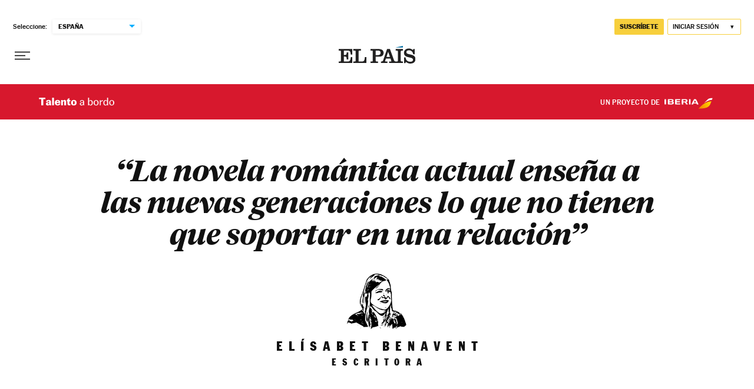

--- FILE ---
content_type: text/css
request_url: https://ep01.epimg.net/estaticos/arc/2023/12/talentoabordo-carmenlinares/css/first-load.min.css?brnd_ver=2.02a1
body_size: 483
content:
@font-face{font-family:"MarcinAntB";src:url("https://static.elpais.com/dist/resources/fonts/marcin-ant-b/marcinantb-light-webfont.woff") format("woff"),url("https://static.elpais.com/dist/resources/fonts/marcin-ant-b/marcinantb-light-webfont.woff2") format("woff2");font-weight:100;font-style:normal;font-display:swap}@font-face{font-family:"MarcinAntB";src:url("https://static.elpais.com/dist/resources/fonts/marcin-ant-b/marcinantb-lightitalic-webfont.woff") format("woff"),url("https://static.elpais.com/dist/resources/fonts/marcin-ant-b/marcinantb-lightitalic-webfont.woff2") format("woff2");font-weight:100;font-style:italic;font-display:swap}@font-face{font-family:"MarcinAntB";src:url("https://static.elpais.com/dist/resources/fonts/marcin-ant-b/marcinantb-regular-webfont.woff") format("woff"),url("https://static.elpais.com/dist/resources/fonts/marcin-ant-b/marcinantb-regular-webfont.woff2") format("woff2");font-weight:300;font-style:normal;font-display:swap}@font-face{font-family:"MarcinAntB";src:url("https://static.elpais.com/dist/resources/fonts/marcin-ant-b/marcinantb-medium-webfont.woff") format("woff"),url("https://static.elpais.com/dist/resources/fonts/marcin-ant-b/marcinantb-medium-webfont.woff2") format("woff2");font-weight:400;font-style:normal;font-display:swap}@font-face{font-family:"MarcinAntB";src:url("https://static.elpais.com/dist/resources/fonts/marcin-ant-b/marcinantb-bold-webfont.woff") format("woff"),url("https://static.elpais.com/dist/resources/fonts/marcin-ant-b/marcinantb-bold-webfont.woff2") format("woff2");font-weight:600;font-style:normal;font-display:swap}@font-face{font-family:"MarcinAntB";src:url("https://static.elpais.com/dist/resources/fonts/marcin-ant-b/marcinantb-heavy-webfont.woff") format("woff"),url("https://static.elpais.com/dist/resources/fonts/marcin-ant-b/marcinantb-heavy-webfont.woff2") format("woff2");font-weight:800;font-style:normal;font-display:swap}@font-face{font-family:"MarcinAntB";src:url("https://static.elpais.com/dist/resources/fonts/marcin-ant-b/marcinantb-super-webfont.woff") format("woff"),url("https://static.elpais.com/dist/resources/fonts/marcin-ant-b/marcinantb-super-webfont.woff2") format("woff2");font-weight:900;font-style:normal;font-display:swap}@font-face{font-family:"MarcinAntBCn";src:url("https://static.elpais.com/dist/resources/fonts/marcin-ant-b/marcinantbcn-heavy-webfont.woff") format("woff"),url("https://static.elpais.com/dist/resources/fonts/marcin-ant-b/marcinantbcn-heavy-webfont.woff2") format("woff2");font-weight:800;font-style:normal;font-display:swap}body{overflow-x:hidden}.a .a_e .a_t{font-weight:800;font-style:italic;font-size:2.5rem;letter-spacing:-0.0675rem;line-height:3rem;margin:0;padding-top:1.25rem}@media only screen and (min-width: 1199px){.a .a_e .a_t{font-size:3rem;line-height:3.375rem}}.a .a_st{display:none}._brd_tb-o{display:none}._brd_tb-pn{position:relative;overflow:hidden;margin:1.25rem 0 0;display:flex;justify-content:center;align-items:center;flex-direction:column}._brd_tb-pn img{width:100%;max-width:6.3125rem;margin-top:1.25rem;margin-bottom:1rem}._brd_tb-pn p{display:flex;justify-content:center;align-items:center;flex-direction:column;font-family:"MarcinAntBCn",sans-serif;font-size:1.125rem;letter-spacing:.625rem;line-height:1.375rem;text-transform:uppercase;margin:0 -0.625rem 0 0;padding:0}@media only screen and (min-width: 1001px){._brd_tb-pn p{font-size:1.375rem;line-height:1.6875rem}}._brd_tb-pn p._brd_tb-pn-p{display:block;font-size:1rem;line-height:1.6875rem}._brd_tb-st{grid-column:2/12;display:flex;justify-content:center;align-items:center}._brd_tb-st p{text-align:center;padding-bottom:3.75rem;margin:1.6875rem 0 0;font-family:MajritTxRoman;font-weight:400;font-size:1.3125rem;line-height:1.5625rem;letter-spacing:-0.00562rem;color:#111}@media only screen and (min-width: 768px){._brd_tb-st p{margin-top:1.1875rem;font-size:1.5625rem;line-height:1.8125rem;letter-spacing:-0.00625rem}}@media only screen and (min-width: 1001px){._brd_tb-st p{margin-top:1.8125rem;font-size:1.5625rem;line-height:1.8125rem;letter-spacing:-0.00625rem}}/*# sourceMappingURL=first-load.min.css.map */

--- FILE ---
content_type: text/css
request_url: https://ep01.epimg.net/estaticos/arc/2022/02/branded/css/genially.css?brnd_ver=1762708260691
body_size: -162
content:
/* genialy */
._gly_d {
	display: none;
}
._gly_m {
	display: block;
}
@media only screen and (min-width: 1001px) {
  ._gly_m {
	  display: none;
	}
  ._gly_d {
    display: block;
  }  
  ._gly_d._gly_d-cs,
  ._gly_d-o {
    margin: 0 var(--grid-10-2-column-content);
  }
}


--- FILE ---
content_type: text/css
request_url: https://ep01.epimg.net/estaticos/arc/2023/12/talentoabordo-carmenlinares/css/main.min.css?brnd_ver=1.05
body_size: 1536
content:
@font-face{font-family:"MarcinAntB";src:url("https://static.elpais.com/dist/resources/fonts/marcin-ant-b/marcinantb-light-webfont.woff") format("woff"),url("https://static.elpais.com/dist/resources/fonts/marcin-ant-b/marcinantb-light-webfont.woff2") format("woff2");font-weight:100;font-style:normal;font-display:swap}@font-face{font-family:"MarcinAntB";src:url("https://static.elpais.com/dist/resources/fonts/marcin-ant-b/marcinantb-lightitalic-webfont.woff") format("woff"),url("https://static.elpais.com/dist/resources/fonts/marcin-ant-b/marcinantb-lightitalic-webfont.woff2") format("woff2");font-weight:100;font-style:italic;font-display:swap}@font-face{font-family:"MarcinAntB";src:url("https://static.elpais.com/dist/resources/fonts/marcin-ant-b/marcinantb-regular-webfont.woff") format("woff"),url("https://static.elpais.com/dist/resources/fonts/marcin-ant-b/marcinantb-regular-webfont.woff2") format("woff2");font-weight:300;font-style:normal;font-display:swap}@font-face{font-family:"MarcinAntB";src:url("https://static.elpais.com/dist/resources/fonts/marcin-ant-b/marcinantb-medium-webfont.woff") format("woff"),url("https://static.elpais.com/dist/resources/fonts/marcin-ant-b/marcinantb-medium-webfont.woff2") format("woff2");font-weight:400;font-style:normal;font-display:swap}@font-face{font-family:"MarcinAntB";src:url("https://static.elpais.com/dist/resources/fonts/marcin-ant-b/marcinantb-bold-webfont.woff") format("woff"),url("https://static.elpais.com/dist/resources/fonts/marcin-ant-b/marcinantb-bold-webfont.woff2") format("woff2");font-weight:600;font-style:normal;font-display:swap}@font-face{font-family:"MarcinAntB";src:url("https://static.elpais.com/dist/resources/fonts/marcin-ant-b/marcinantb-heavy-webfont.woff") format("woff"),url("https://static.elpais.com/dist/resources/fonts/marcin-ant-b/marcinantb-heavy-webfont.woff2") format("woff2");font-weight:800;font-style:normal;font-display:swap}@font-face{font-family:"MarcinAntB";src:url("https://static.elpais.com/dist/resources/fonts/marcin-ant-b/marcinantb-super-webfont.woff") format("woff"),url("https://static.elpais.com/dist/resources/fonts/marcin-ant-b/marcinantb-super-webfont.woff2") format("woff2");font-weight:900;font-style:normal;font-display:swap}@font-face{font-family:"MarcinAntBCn";src:url("https://static.elpais.com/dist/resources/fonts/marcin-ant-b/marcinantbcn-heavy-webfont.woff") format("woff"),url("https://static.elpais.com/dist/resources/fonts/marcin-ant-b/marcinantbcn-heavy-webfont.woff2") format("woff2");font-weight:800;font-style:normal;font-display:swap}body{overflow-x:hidden}.swiper{width:100%;height:100%}.swiper-slide{display:flex;justify-content:center;align-items:center}.swiper-slide img{display:block;width:100%;height:100%;object-fit:cover}.a .a_e .a_t{font-weight:800;font-style:italic;font-size:2.5rem;letter-spacing:-0.0675rem;line-height:3rem;margin:0;padding-top:1.25rem}@media only screen and (min-width: 1199px){.a .a_e .a_t{font-size:3rem;line-height:3.375rem}}.a .a_md_f time{font-weight:300}.a .a_c>h3{text-align:center;margin-top:5.625rem;padding:0}@media only screen and (min-width: 1001px){.a .a_c>h3{margin-top:6.875rem;font-size:2rem;line-height:2rem}}.a .a_c>h3::after{content:unset}.a .w-cr_a{font-weight:300}.a .a_st{display:none}._brd_tb-o{display:none}._brd_tb-pn{position:relative;overflow:hidden;margin:1.25rem 0 0;display:flex;justify-content:center;align-items:center;flex-direction:column}._brd_tb-pn img{width:100%;max-width:6.3125rem;margin-top:1.25rem;margin-bottom:1rem}._brd_tb-pn p{display:flex;justify-content:center;align-items:center;flex-direction:column;font-family:"MarcinAntBCn",sans-serif;font-size:1.125rem;letter-spacing:.625rem;line-height:1.375rem;text-transform:uppercase;margin:0 -0.625rem 0 0;padding:0}@media only screen and (min-width: 1001px){._brd_tb-pn p{font-size:1.375rem;line-height:1.6875rem}}._brd_tb-pn p._brd_tb-pn-p{display:block;font-size:1rem;line-height:1.6875rem}._brd_tb-st{grid-column:2/12;display:flex;justify-content:center;align-items:center}._brd_tb-st p{text-align:center;padding-bottom:3.75rem;margin:1.6875rem 0 0;font-family:MajritTxRoman;font-weight:400;font-size:1.3125rem;line-height:1.5625rem;letter-spacing:-0.00562rem;color:#111}@media only screen and (min-width: 768px){._brd_tb-st p{margin-top:1.1875rem;font-size:1.5625rem;line-height:1.8125rem;letter-spacing:-0.00625rem}}@media only screen and (min-width: 1001px){._brd_tb-st p{margin-top:1.8125rem;font-size:1.5625rem;line-height:1.8125rem;letter-spacing:-0.00625rem}}._brd_tb_c{width:100vw;height:100%;margin-left:calc((100vw - 100%)/-2);background:#fafafa;padding:5.625rem 0 3.75rem}@media only screen and (min-width: 1001px){._brd_tb_c{background:linear-gradient(180deg, rgb(250, 250, 250) calc(100% - 7.5rem), rgb(255, 255, 255) calc(100% - 7.5rem));padding-bottom:13.125rem}}@media only screen and (min-width: 1001px){._brd_tb_c::before{content:"";display:block;position:absolute;left:0;bottom:2.25rem;z-index:99;background:url("https://ep01.epimg.net/estaticos/arc/2023/10/talentoabordo-rayden/images//galeria-1/galeria.svg") no-repeat center/auto;mix-blend-mode:multiply;width:100vw;height:17.0625rem}}._brd_tb_c::after{content:"";display:block;position:absolute;background:url("https://ep01.epimg.net/estaticos/arc/2023/10/talentoabordo-rayden/images//swipe.svg") no-repeat center/contain;width:2.25rem;height:2.625rem;left:50%;top:1.5625rem;transform:translateX(-50%);opacity:.7}@media only screen and (min-width: 1001px){._brd_tb_c::after{content:unset}}._brd_tb_c .swiper-slide{max-width:80vw;width:38.9375rem}@media only screen and (min-width: 768px){._brd_tb_c .swiper-slide{max-width:90vw}}@media only screen and (min-width: 1001px){._brd_tb_c .swiper-slide{width:44.1875rem}}._brd_tb_c .swiper-slide img{max-width:80vw;width:38.9375rem;opacity:.36;transition:all 600ms cubic-bezier(0.11, 1.01, 0.62, 0.98)}@media only screen and (min-width: 768px){._brd_tb_c .swiper-slide img{max-width:90vw}}@media only screen and (min-width: 1001px){._brd_tb_c .swiper-slide img{width:44.1875rem}}._brd_tb_c .swiper-slide p{font-size:.875rem;line-height:1.125rem;padding:0;margin:.75rem 0;opacity:0;transition:opacity 350ms ease;width:90%}._brd_tb_c .swiper-slide p b{font-size:.75rem}._brd_tb_c .swiper-slide-active img{opacity:1}._brd_tb_c .swiper-slide-active p{opacity:1}._brd_tb_c .buttons{max-width:53.125rem;width:100%;height:100%;display:none;position:absolute;top:-3.75rem;left:50%;transform:translateX(-50%)}@media only screen and (min-width: 1001px){._brd_tb_c .buttons{display:block}}._brd_tb_c .swiper-button-next,._brd_tb_c .swiper-button-prev{transition:all 600ms cubic-bezier(0.11, 1.01, 0.62, 0.98);opacity:1}._brd_tb_c .swiper-button-next:is(:hover),._brd_tb_c .swiper-button-prev:is(:hover){opacity:.5}._brd_tb_c .swiper-button-next::after,._brd_tb_c .swiper-button-prev::after{content:"";background:url("data:image/svg+xml,%3Csvg width='29' height='33' viewBox='0 0 29 33' fill='none' xmlns='http://www.w3.org/2000/svg'%3E%3Cpath d='M28.625 2.4467C28.625 0.910976 26.9659 -0.0517464 25.6326 0.710297L1.03871 14.7667C-0.304857 15.5346 -0.304695 17.472 1.039 18.2397L25.6329 32.2906C26.9662 33.0523 28.625 32.0896 28.625 30.554L28.625 2.4467Z' fill='%23D7182D'/%3E%3C/svg%3E%0A") no-repeat center;width:1.9375rem;height:2.1875rem;display:block}._brd_tb_c .swiper-button-next::after{transform:rotate(180deg)}._brd_tb_rf img{max-width:100%;margin:3.75rem auto 3.125rem}/*# sourceMappingURL=main.min.css.map */

--- FILE ---
content_type: application/x-javascript
request_url: https://ep01.epimg.net/estaticos/arc/2023/12/talentoabordo-carmenlinares/js/article_video.min.js?brnd_ver=1.05
body_size: 1146
content:
const brnd_classList=(e,t="toggle",n,r=!1)=>{if(e instanceof HTMLElement){if(!n)throw new Error("Error: no se encuentra el parámetro cssClass en la función brnd_classList.");switch(t){case"add":e.classList.contains(n)||e.classList.add(n);break;case"remove":e.classList.contains(n)&&e.classList.remove(n);break;case"toggle":e.classList.toggle(n,r);break;default:break}}},brnd_rem=e=>.0625*e+"rem",brnd_getOffset=e=>{let t=0,n=0;for(;e&&!isNaN(e.offsetLeft)&&!isNaN(e.offsetTop);)t+=e.offsetLeft-e.scrollLeft,n+=e.offsetTop-e.scrollTop,e=e.offsetParent;return{top:n,left:t}},brnd_getCurrentScroll=()=>window.scrollY||document.documentElement.scrollTop||document.body.scrollTop,brnd_calculateHeaderHeight=e=>{if("number"!=typeof e||isNaN(e))throw new Error("Error: el parámetro windowWidth debe ser un número válido en la función brnd_calculateHeaderHeight.");const t=document.querySelector("._pr"),n=document.querySelector("._g"),r=document.querySelector(".pb_p"),i=t?.getBoundingClientRect().height??0,o=n?.getBoundingClientRect().height??0;let s=i+(r?.getBoundingClientRect().height??0);return e>1001&&(s+=o+5),s},brnd_windowSizes=()=>({windowHeight:window.innerHeight||document.documentElement.clientHeight||document.body.clientHeight,windowWidth:window.innerWidth||document.documentElement.clientWidth||document.body.clientWidth}),brnd_getFullUrlPath=e=>/^https?:\/\//i.test(e)||/^\/\//.test(e)?e:`https://ep01.epimg.net/estaticos/${e}`,brnd_generateRandomNumber=()=>Date.now().toString(),brnd_getFileVersion=e=>{const t=e.includes("?")?"&":"?";return"elpais.com"===window.location.hostname?`${t}brnd_ver=1.05`:`${t}brnd_ver=brnd_${Date.now().toString()}`},brnd_createLinkTag=e=>{var t;return`<link rel="stylesheet" href="${`${t=e,/^https?:\/\//i.test(t)||/^\/\//.test(t)?t:`https://ep01.epimg.net/estaticos/${t}`}${brnd_getFileVersion(e)}`}" id="brandedStyles">`},brnd_getTitleAndSubtitle=e=>{if(!e)throw new Error("Error: se requiere el selector CSS para el subtítulo en la función brnd_getTitleAndSubtitle.");return{subtitle:document.querySelector(e)?.innerText??null}},brnd_pictureNamePosition=(e="._brd_tb-o")=>{const t=document.querySelector(".a_e .a_t"),n=document.querySelector(e),r=`<div class="_brd_tb-pn">${`<img src="${n.querySelector("img").src}">`}${`<p class="_brd_tb-pn-n">${n.querySelector("._brd_tb-o_c-n").innerText}</p>`}${`<p class="_brd_tb-pn-p">${n.querySelector("._brd_tb-o_c-p").innerText}</p>`}</div>`;t.insertAdjacentHTML("afterend",r)},brnd_subtitlePosition=(e=".a_st")=>{const{subtitle:t}=brnd_getTitleAndSubtitle(e),n=`<div class="_brd_tb-st"><p>${t}</p></div>`;document.querySelector(".a_e").insertAdjacentHTML("afterend",n)},brnd_updateStyles=e=>{if(!e)throw new Error("Error: se requiere el parámetro cssPath en la función brnd_updateOpening.");document.body.insertAdjacentHTML("beforeend",brnd_createLinkTag(e)),brnd_pictureNamePosition(),brnd_subtitlePosition()},brnd_slideInit=(e=".swiper",t=".swiper-button-next",n=".swiper-button-prev")=>{if("undefined"==typeof Swiper)throw new Error("Error: no está definida la biblioteca Swiper.");new Swiper(e,{slidesPerView:"auto",centeredSlides:!0,spaceBetween:15,loop:!0,navigation:{nextEl:t,prevEl:n},breakpoints:{640:{spaceBetween:45},1e3:{spaceBetween:95}}})};addEventListener("DOMContentLoaded",(()=>brnd_slideInit())),addEventListener("resize",(()=>brnd_slideInit()));

--- FILE ---
content_type: image/svg+xml
request_url: https://ep01.epimg.net/estaticos/arc/2023/10/talentoabordo-rayden/images//swipe.svg
body_size: 1707
content:
<?xml version="1.0" encoding="UTF-8"?>
<svg width="41px" height="48px" viewBox="0 0 41 48" version="1.1" xmlns="http://www.w3.org/2000/svg" xmlns:xlink="http://www.w3.org/1999/xlink">
    <title>Group 4</title>
    <g id="Page-1" stroke="none" stroke-width="1" fill="none" fill-rule="evenodd">
        <g id="Mobile" transform="translate(-189.000000, -4439.000000)" fill="#000000" fill-rule="nonzero">
            <g id="Group-3" transform="translate(189.000000, 4439.000000)">
                <path d="M3.97521705,9.53813425 C4.44247325,10.0228851 5.21388514,10.0375483 5.69867934,9.57030073 C6.18343019,9.10360795 6.19809335,8.33219605 5.73084582,7.8474163 L4.11298713,6.16469302 L13.0122934,6.16469302 C13.6821323,6.16469302 14.2255646,5.62126066 14.2255646,4.95085839 C14.2255646,4.28101953 13.6821323,3.73758717 13.0122934,3.73758717 L4.11298713,3.73758717 L5.73084582,2.05486389 C6.17214173,1.57067645 6.14956192,0.824098008 5.68005785,0.367517744 C5.21055379,-0.0890625212 4.46339172,-0.0907094172 3.99155599,0.364131783 L0.343247812,4.10952015 C-0.114415937,4.58072023 -0.114415937,5.32956676 0.343247812,5.80076684 L3.97521705,9.53813425 Z" id="Path"></path>
                <path d="M35.243128,0.347298483 C34.7702377,0.821315621 34.7702377,1.58879808 35.243128,2.06223736 L36.8609867,3.74496064 L30.4536942,3.74496064 C29.7838553,3.74496064 29.240423,4.288393 29.240423,4.95879527 C29.240423,5.62863413 29.7838553,6.17206649 30.4536942,6.17206649 L36.8530411,6.17206649 L35.2351824,7.85478977 C34.7938865,8.33897722 34.8164663,9.08555565 35.2859704,9.54213592 C35.7560436,9.99867284 36.5031999,10.0003631 36.9744723,9.54552173 L40.6070338,5.80807892 C41.0641341,5.33744225 41.0641341,4.58803231 40.6070338,4.11741009 L36.9744723,0.379967267 L36.9744723,0.379402988 C36.7504366,0.142957831 36.4411957,0.00639547539 36.1155871,0.000183498995 C35.7899784,-0.00545972039 35.4756524,0.119254085 35.2431511,0.347230729 L35.243128,0.347298483 Z" id="Path"></path>
                <path d="M4.5980038,20.9363886 L4.5980038,20.8314264 C4.39598455,20.1192594 4.77689427,19.371612 5.47213,19.1164875 C6.19332601,18.8473067 6.99695351,19.2073428 7.27620352,19.9251569 L8.08543624,24.2128652 L8.08487181,24.2128652 C8.18814087,24.7388029 8.62436029,25.1349537 9.1576368,25.1874376 C9.6909133,25.2393553 10.1954125,24.9357515 10.3985585,24.4397179 L17.323901,7.26432553 C17.6337052,6.5109717 18.4942951,6.14923242 19.2493247,6.45565622 C19.9981712,6.76546048 20.3587692,7.61983838 20.057994,8.37270102 L14.5570722,22.0692422 C14.3409388,22.6820898 14.6456695,23.3558725 15.2477862,23.5991219 C15.8504779,23.8417791 16.5372481,23.5669555 16.8058366,22.9755551 L21.3525699,11.7224876 L23.2216525,7.09514307 L23.2216525,7.09457879 C23.5314567,6.350254 24.3801861,5.99021941 25.1307517,6.28590948 C25.8841056,6.59571375 26.2458448,7.45630362 25.9399844,8.21133324 L19.5649076,24.0677641 C19.3532959,24.6213524 19.5722438,25.2466239 20.0829431,25.5473702 C20.5936542,25.847582 21.2471252,25.7352897 21.6279916,25.2815843 C21.7007887,25.1935505 21.7606057,25.095355 21.8057552,24.9904015 L23.4806774,20.8483135 C23.7904817,20.0943818 24.6510716,19.7332204 25.4061012,20.0390807 C26.1549477,20.348885 26.5155457,21.2038263 26.2147705,21.9565589 L23.8689549,27.8135859 C23.7318262,28.1149245 23.7239269,28.4591692 23.8469471,28.7667198 C23.9699674,29.073707 24.2131937,29.3174909 24.5201809,29.4410804 C24.8271681,29.5652303 25.1713983,29.557893 25.4733148,29.421894 C25.7746534,29.2853302 26.0077181,29.0319553 26.1177568,28.7193195 L26.6357923,27.4411404 L26.6357923,27.3926089 L27.2746001,25.8718304 C27.5844044,25.1229839 28.4393457,24.7623859 29.1920783,25.0631611 L29.3213062,25.1116925 C30.07466,25.4214968 30.4363993,26.2820867 30.1305389,27.0371163 L25.1470892,39.382047 L20.665365,42.2459125 C20.4537533,42.3819129 20.2900893,42.5794234 20.1958551,42.8124881 L18.4238527,47.1893311 L5.8198971,42.0924767 L7.58337607,37.7156337 C7.67028018,37.5000637 7.69285276,37.264182 7.64827244,37.0362024 L4.5980038,20.9363886 Z" id="Shape"></path>
            </g>
        </g>
    </g>
</svg>

--- FILE ---
content_type: image/svg+xml
request_url: https://static.elpais.com/dist/resources/images/sections/talentoabordo/talentoabordo.svg
body_size: 2031
content:
<?xml version="1.0" encoding="UTF-8"?>
<svg width="128px" height="14px" viewBox="0 0 128 14" version="1.1" xmlns="http://www.w3.org/2000/svg" xmlns:xlink="http://www.w3.org/1999/xlink">
    <title>Talento a bordo</title>
    <g id="Page-1" stroke="none" stroke-width="1" fill="none" fill-rule="evenodd">
        <g id="Plantilla---2023" transform="translate(-375.000000, -424.000000)" fill="#FFFFFF" fill-rule="nonzero">
            <g id="Cabecera-Seccion-DSK" transform="translate(0.000000, 400.819370)">
                <g id="Talento-a-bordo" transform="translate(375.342000, 23.220630)">
                    <polygon id="Path" points="3.672 12.96 7.056 12.96 7.056 2.376 10.764 2.376 10.764 0 0 0 0 2.376 3.672 2.376"></polygon>
                    <path d="M14.76,13.176 C15.786,13.176 17.064,12.852 17.586,11.52 L17.658,11.52 C17.676,12.132 17.766,12.654 17.838,12.96 L20.556,12.96 L20.556,12.888 C20.394,12.096 20.268,11.196 20.268,9.738 L20.268,6.912 C20.268,4.716 18.54,3.726 16.236,3.726 C13.374,3.726 11.97,4.968 11.97,6.822 L11.97,7.11 L14.94,7.11 L14.94,6.408 C14.94,5.814 15.192,5.454 16.056,5.454 C16.902,5.454 17.1,6.012 17.1,6.552 L17.1,7.074 C17.1,7.47 16.866,7.614 16.434,7.668 L15.498,7.758 C12.744,8.028 11.61,8.91 11.61,10.512 C11.61,12.15 12.726,13.176 14.76,13.176 Z M15.768,11.268 C15.102,11.268 14.796,10.872 14.796,10.206 C14.796,9.432 15.102,9.144 15.876,9.054 L16.56,8.982 C16.812,8.946 16.992,8.892 17.1,8.784 L17.1,9.63 C17.1,10.494 16.632,11.268 15.768,11.268 Z" id="Shape"></path>
                    <polygon id="Path" points="22.122 12.96 25.272 12.96 25.272 0 22.122 0"></polygon>
                    <path d="M31.68,13.176 C34.344,13.176 35.874,11.394 36.072,9.81 L33.066,9.81 C33.048,10.962 32.418,11.394 31.572,11.394 C30.654,11.394 30.186,10.782 30.132,8.982 L30.132,8.91 L35.964,8.91 L35.964,8.244 C35.964,5.814 34.686,3.726 31.59,3.726 C28.836,3.726 26.694,5.22 26.694,8.55 C26.694,11.52 28.584,13.176 31.68,13.176 Z M30.186,7.326 C30.222,6.048 30.582,5.472 31.572,5.472 C32.472,5.472 32.886,6.084 32.904,7.326 L30.186,7.326 Z" id="Shape"></path>
                    <path d="M37.368,12.96 L40.518,12.96 L40.518,7.092 C40.842,6.408 41.364,5.94 41.976,5.94 C42.426,5.94 42.678,6.21 42.678,6.75 L42.678,12.96 L45.828,12.96 L45.828,6.642 C45.828,4.824 44.982,3.726 43.308,3.726 C41.94,3.726 40.986,4.608 40.482,5.796 L40.41,5.796 L40.41,3.942 L37.368,3.942 L37.368,12.96 Z" id="Path"></path>
                    <path d="M53.046,13.014 L53.046,10.8 L52.326,10.8 C51.84,10.8 51.426,10.656 51.426,9.72 L51.426,6.102 L53.154,6.102 L53.154,3.942 L51.426,3.942 L51.426,0.72 L50.958,0.72 L48.276,2.358 L48.276,3.942 L47.034,3.942 L47.034,6.102 L48.276,6.102 L48.276,10.134 C48.276,12.294 49.356,13.014 51.228,13.014 L53.046,13.014 Z" id="Path"></path>
                    <path d="M58.968,13.176 C61.848,13.176 63.81,11.484 63.81,8.496 C63.81,5.49 61.956,3.726 58.95,3.726 C56.16,3.726 54.144,5.688 54.144,8.658 C54.144,11.52 55.854,13.176 58.968,13.176 Z M58.968,11.34 C58.05,11.34 57.564,10.872 57.564,8.424 C57.564,6.192 57.996,5.562 58.95,5.562 C59.886,5.562 60.39,6.048 60.39,8.37 C60.39,10.908 59.922,11.34 58.968,11.34 Z" id="Shape"></path>
                    <path d="M72.036,13.158 C73.026,13.158 74.34,12.87 74.952,11.448 L75.024,11.448 C75.024,12.168 75.114,12.636 75.186,12.96 L76.608,12.96 L76.608,12.888 C76.5,12.348 76.41,11.556 76.41,10.656 L76.41,6.66 C76.41,4.716 74.808,4.014 73.008,4.014 C70.974,4.014 69.48,4.788 69.48,6.534 L69.48,6.84 L71.01,6.84 L71.01,6.408 C71.01,5.454 71.712,5.112 72.882,5.112 C74.034,5.112 74.736,5.454 74.736,6.57 L74.736,7.074 C74.736,7.506 74.466,7.704 73.728,7.794 L72.27,7.974 C70.524,8.19 69.138,8.73 69.138,10.584 C69.138,12.312 70.434,13.158 72.036,13.158 Z M72.468,12.042 C71.352,12.042 70.794,11.466 70.794,10.458 C70.794,9.324 71.352,9.054 72.45,8.91 L73.422,8.784 C74.16,8.694 74.574,8.55 74.736,8.388 L74.736,9.324 C74.736,10.476 73.998,12.042 72.468,12.042 Z" id="Shape"></path>
                    <path d="M83.232,12.96 L84.888,12.96 L84.888,11.43 C85.284,12.366 86.364,13.158 87.606,13.158 C89.946,13.158 91.242,11.214 91.242,8.478 C91.242,5.382 89.388,4.014 87.84,4.014 C86.58,4.014 85.662,4.59 84.942,5.706 L84.942,0 L83.232,0 L83.232,12.96 Z M87.21,12.042 C86.184,12.042 85.356,11.394 84.942,10.368 L84.942,6.732 C85.338,6.03 86.076,5.148 87.21,5.148 C88.434,5.148 89.406,5.832 89.406,8.478 C89.406,10.71 89.01,12.042 87.21,12.042 Z" id="Shape"></path>
                    <path d="M96.804,13.158 C99.36,13.158 101.088,11.412 101.088,8.568 C101.088,5.742 99.432,4.014 96.768,4.014 C94.32,4.014 92.502,5.796 92.502,8.712 C92.502,11.304 94.086,13.158 96.804,13.158 Z M96.822,12.06 C95.382,12.06 94.374,11.43 94.374,8.586 C94.374,6.336 94.878,5.112 96.75,5.112 C98.442,5.112 99.216,6.066 99.216,8.514 C99.216,11.214 98.568,12.06 96.822,12.06 Z" id="Shape"></path>
                    <path d="M103.068,12.96 L104.778,12.96 L104.778,7.524 C105.192,6.876 105.714,5.994 108.072,5.67 L108.072,4.14 C106.722,4.158 105.21,5.04 104.67,6.498 L104.598,6.498 L104.598,4.212 L103.068,4.212 L103.068,12.96 Z" id="Path"></path>
                    <path d="M112.518,13.158 C113.76,13.158 114.714,12.672 115.488,11.34 L115.488,12.96 L117.09,12.96 L117.09,0 L115.38,0 L115.38,5.382 C114.93,4.59 114.03,4.014 112.77,4.014 C110.646,4.014 109.08,5.778 109.08,8.838 C109.08,11.934 111.006,13.158 112.518,13.158 Z M113.112,12.042 C111.726,12.042 110.916,11.394 110.916,8.748 C110.916,6.444 111.366,5.094 113.184,5.094 C114.048,5.094 114.894,5.544 115.38,6.696 L115.38,10.386 C115.002,11.142 114.246,12.042 113.112,12.042 Z" id="Shape"></path>
                    <path d="M123.372,13.158 C125.928,13.158 127.656,11.412 127.656,8.568 C127.656,5.742 126,4.014 123.336,4.014 C120.888,4.014 119.07,5.796 119.07,8.712 C119.07,11.304 120.654,13.158 123.372,13.158 Z M123.39,12.06 C121.95,12.06 120.942,11.43 120.942,8.586 C120.942,6.336 121.446,5.112 123.318,5.112 C125.01,5.112 125.784,6.066 125.784,8.514 C125.784,11.214 125.136,12.06 123.39,12.06 Z" id="Shape"></path>
                </g>
            </g>
        </g>
    </g>
</svg>

--- FILE ---
content_type: image/svg+xml
request_url: https://ep01.epimg.net/estaticos/arc/2023/10/talentoabordo-rayden/images//galeria-1/galeria.svg
body_size: -81
content:
<?xml version="1.0" encoding="UTF-8"?>
<svg width="2899px" height="273px" viewBox="0 0 2899 273" version="1.1" xmlns="http://www.w3.org/2000/svg" xmlns:xlink="http://www.w3.org/1999/xlink">
    <title>galeria</title>
    <g id="Page-1" stroke="none" stroke-width="1" fill="none" fill-rule="evenodd">
        <g id="galeria-1000" fill-rule="nonzero">
            <rect id="Rectangle" fill="#D7182D" style="mix-blend-mode: multiply;" x="1779" y="0" width="1120" height="273"></rect>
            <rect id="Rectangle" fill-opacity="0" fill="#D7182D" style="mix-blend-mode: multiply;" x="0" y="0" width="1804" height="273"></rect>
        </g>
    </g>
</svg>

--- FILE ---
content_type: image/svg+xml
request_url: https://static.elpais.com/dist/resources/images/sections/talentoabordo/iberia-logo.svg
body_size: 2261
content:
<?xml version="1.0" encoding="UTF-8"?>
<svg width="87px" height="22px" viewBox="0 0 87 22" version="1.1" xmlns="http://www.w3.org/2000/svg" xmlns:xlink="http://www.w3.org/1999/xlink">
    <title>logo copy</title>
    <defs>
        <linearGradient x1="3.30932785%" y1="69.862353%" x2="103.223594%" y2="36.6597609%" id="linearGradient-1">
            <stop stop-color="#F68400" offset="0%"></stop>
            <stop stop-color="#FCD100" offset="85%"></stop>
        </linearGradient>
    </defs>
    <g id="Page-1" stroke="none" stroke-width="1" fill="none" fill-rule="evenodd">
        <g id="Plantilla---2023" transform="translate(-1438.000000, -420.000000)">
            <g id="Cabecera-Seccion-DSK" transform="translate(0.000000, 400.819370)">
                <g id="logo-copy" transform="translate(1438.000000, 19.180630)">
                    <rect id="Rectangle" x="0" y="0" width="86.4827586" height="22"></rect>
                    <path d="M62.7568966,17.4482759 C68.0368966,12.137931 75.5927586,9.18689655 80.6034483,9.04275862 L78.8965517,13.5186207 C76.852069,18.2789655 73.3472414,21.7724138 58.482069,21.7724138 L62.7568966,17.4482759 Z" id="Path" fill="url(#linearGradient-1)" fill-rule="nonzero"></path>
                    <path d="M67.9193103,12.2175862 L72.7403448,7.33965517 C75.0655172,5.02206897 75.9834483,3.54655172 82.7124138,3.54655172 L81.6010345,6.44827586 C77.0568966,6.95275862 72.4975862,8.93275862 67.9193103,12.2175862 Z" id="Path" fill="#FFFFFF" fill-rule="nonzero"></path>
                    <path d="M27.0789655,14.4782759 L18.4041379,14.4782759 C18.26,13.0596552 18.187931,11.3110345 18.187931,9.92655172 C18.187931,8.54206897 18.26,6.78965517 18.4041379,5.37482759 L27.0562069,5.37482759 C27.0031034,5.98172414 26.9613793,6.55448276 26.9310345,7.10827586 L20.9910345,7.10827586 C20.937931,7.7037931 20.9151724,8.47 20.9151724,9.06931034 L26.437931,9.06931034 L26.437931,10.7155172 L20.9151724,10.7155172 C20.9151724,11.4058621 20.9151724,12.0468966 20.9834483,12.7562069 L26.9727586,12.7562069 C26.9917241,13.3175862 27.0296552,13.9472414 27.0789655,14.4782759 Z M40.2182759,14.4782759 L37.1724138,14.4782759 C36.8771944,13.725992 36.511425,13.0033433 36.08,12.32 C35.8020492,11.8711971 35.4874108,11.4461816 35.1393103,11.0493103 L32.1844828,11.0493103 C32.2224138,12.1872414 32.2944828,13.4237931 32.4044828,14.4631034 L29.6734483,14.4631034 C29.5293103,13.0444828 29.4534483,11.2882759 29.4534483,9.91137931 C29.4534483,8.53448276 29.5255172,6.77827586 29.6696552,5.35965517 L35.787931,5.35965517 C37.4948276,5.35965517 38.3558621,5.73896552 38.8831034,6.2737931 C39.3278969,6.75981619 39.5695223,7.39781567 39.5582759,8.05655172 C39.5749383,9.2925168 38.7548966,10.3838271 37.5631034,10.7117241 C37.9957719,11.1366253 38.3857938,11.602873 38.7275862,12.1037931 C39.2644974,12.8671387 39.7583695,13.6598666 40.2068966,14.4782759 L40.2182759,14.4782759 Z M36.0837931,9.48275862 C36.5490729,9.22505348 36.8391027,8.73635326 36.8424138,8.20448276 C36.8492166,7.91728051 36.7445419,7.63860127 36.5503448,7.42689655 C36.2582759,7.11586207 35.8258621,6.98689655 34.8434483,6.98689655 L32.2717241,6.98689655 C32.2186207,7.84413793 32.1806897,8.69758621 32.1806897,9.48275862 L36.0837931,9.48275862 Z M2.58689655,5.37103448 L0.238965517,5.37103448 C0.0872836939,6.91008114 0.0151187818,8.45592952 0.0227586207,10.0024138 C0.0227586207,11.5765517 0.102413793,13.1241379 0.238965517,14.4782759 L2.58689655,14.4782759 C2.72344828,13.1241379 2.80310345,11.5765517 2.80689655,10.0024138 C2.8132692,8.45586436 2.73983825,6.91001616 2.58689655,5.37103448 L2.58689655,5.37103448 Z M56.2858621,9.59275862 C57.1021798,11.1799089 57.8302981,12.8108938 58.4668966,14.4782759 L55.587931,14.4782759 C55.4028161,13.896737 55.1862911,13.3256681 54.9393103,12.7675862 L49.902069,12.7675862 C49.6441379,13.3555172 49.4658621,13.8789655 49.2572414,14.4782759 L46.3744828,14.4782759 C47.0081591,12.8065766 47.7350465,11.1717132 48.5517241,9.58137931 C49.2685936,8.12470782 50.0808184,6.71693593 50.9831034,5.36724138 L53.862069,5.36724138 C54.7606025,6.72180376 55.5702366,8.13327856 56.2858621,9.59275862 L56.2858621,9.59275862 Z M54.3172414,11.182069 C53.6762069,9.74448276 53.092069,8.56103448 52.4206897,7.35862069 C51.7493103,8.56103448 51.1651724,9.74448276 50.5241379,11.182069 L54.3172414,11.182069 Z M11.3793103,14.4782759 C13.2189655,14.4782759 14.447931,14.2734483 15.1951724,13.7613793 C15.7899863,13.2854528 16.1212985,12.5537463 16.0865517,11.7927586 C16.0808866,10.7646199 15.4006495,9.86226452 14.4137931,9.5737931 C15.1413971,9.2220355 15.6039964,8.4854123 15.6048276,7.67724138 C15.6570235,7.06529314 15.4096549,6.46595418 14.9410345,6.06896552 C14.1824138,5.40896552 12.722069,5.35206897 11.182069,5.35206897 L5.99310345,5.35206897 C5.84896552,6.77448276 5.77689655,8.52310345 5.77689655,9.9037931 C5.77689655,11.2844828 5.84896552,13.0406897 5.99310345,14.4555172 L11.3793103,14.4782759 Z M8.59896552,6.99068966 L11.072069,6.99068966 C12.0544828,6.99068966 12.3996552,7.06275862 12.6993103,7.37 C12.8682826,7.57247121 12.9549371,7.83108074 12.942069,8.09448276 C12.9523691,8.48941296 12.7715988,8.86507614 12.4565517,9.10344828 L8.50793103,9.10344828 C8.52310345,8.42827586 8.54206897,7.7 8.59896552,6.99068966 Z M12.0468966,10.6510345 C12.4107948,10.6055212 12.7781169,10.7034737 13.0710345,10.9241379 C13.2956336,11.1102783 13.4193326,11.3914124 13.4048276,11.6827586 C13.4199455,11.98022 13.3099103,12.2704379 13.1013793,12.4831034 C12.8282759,12.7372414 12.4489655,12.8624138 11.7396552,12.8624138 L8.59896552,12.8624138 C8.54206897,12.1037931 8.50793103,11.3717241 8.50793103,10.6624138 L12.0468966,10.6510345 Z M44.6675862,5.37103448 L42.3196552,5.37103448 C42.1660949,6.90994424 42.0939254,8.45589082 42.1034483,10.0024138 C42.1012442,11.4971234 42.1746714,12.9909873 42.3234483,14.4782759 L44.6675862,14.4782759 C44.807931,13.1241379 44.8837931,11.5765517 44.8876022,10.0024138 C44.8888906,8.45560375 44.8103955,6.90975629 44.6524138,5.37103448 L44.6675862,5.37103448 Z" id="Shape" fill="#FFFFFF" fill-rule="nonzero"></path>
                </g>
            </g>
        </g>
    </g>
</svg>

--- FILE ---
content_type: application/javascript; charset=utf-8
request_url: https://fundingchoicesmessages.google.com/f/AGSKWxXs_52DbhEg4V6Obb92vP9nm6bpWbpcVGVhrMCGsii9SR2O_POW6UkjT257h59oU616aEkJgXsDVeeoxyTXy0gvp0WfyEWbdsJZLKfoU-QUhQVcpRrfRmZ2qYIRjhrrB3SfCmdcqFboDemCThb9aUlC6-x4c4eCoCD9ohZ1EHC-PawDaDe1N_MalDd6/_/getvideoad./adwriter2..sh/ads/-adspace._adbg2.
body_size: -1282
content:
window['ddf93c6d-a179-4f9f-b3c7-2cc4cd2ffd6c'] = true;